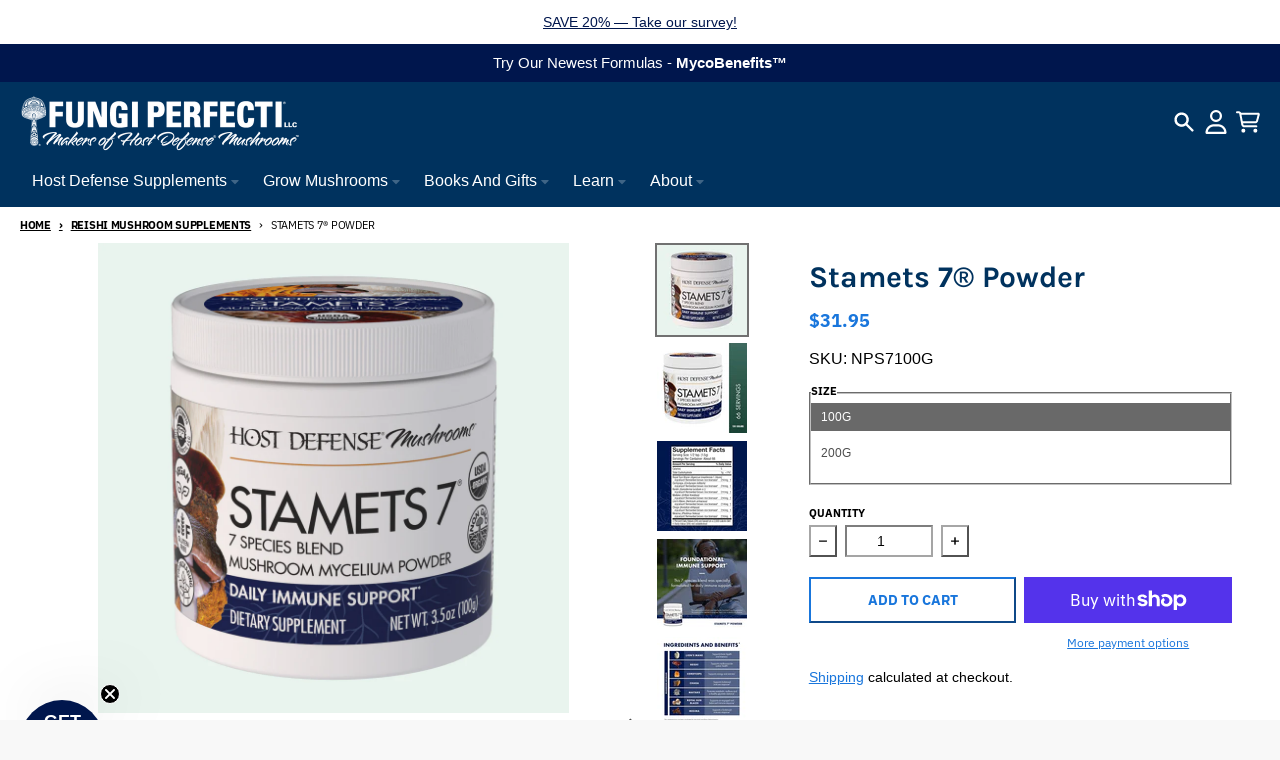

--- FILE ---
content_type: text/javascript; charset=utf-8
request_url: https://fungi.com/collections/reishi-mushroom/products/stamets-7-powder.js
body_size: 1762
content:
{"id":1984052723766,"title":"Stamets 7® Powder","handle":"stamets-7-powder","description":"\u003ch5\u003eBenefits\u003c\/h5\u003e\n\u003cp\u003e\u003cspan style=\"font-weight: 400;\"\u003eDAILY IMMUNE SUPPORT*\u003c\/span\u003e\u003c\/p\u003e\n\u003cul\u003e\n\u003cli\u003e\n\u003cspan style=\"font-weight: 400;\"\u003e \u003c\/span\u003e\u003cspan style=\"font-weight: 400;\"\u003eSupports an engaged and balanced immune response.*\u003c\/span\u003e\n\u003c\/li\u003e\n\u003cli\u003e\n\u003cspan style=\"font-weight: 400;\"\u003e \u003c\/span\u003e\u003cspan style=\"font-weight: 400;\"\u003eSupports the body in adapting to physical, mental, and environmental stress factors.*\u003c\/span\u003e\n\u003c\/li\u003e\n\u003cli\u003ePromotes respiratory, digestive, circulatory, cellular, lymphatic, and systemic functions for foundational immunity.*\u003c\/li\u003e\n\u003c\/ul\u003e\n\u003cul\u003e\u003c\/ul\u003e\n\u003cul\u003e\u003c\/ul\u003e\n\u003cp\u003e\u003cem\u003e*These statements have not been evaluated by the Food and Drug Administration. This product is not intended to diagnose, treat, cure or prevent any disease.\u003c\/em\u003e\u003c\/p\u003e\n\u003ch5\u003e\u003cstrong\u003eDescription\u003c\/strong\u003e\u003c\/h5\u003e\n\u003cp\u003e\u003cspan style=\"font-weight: 400;\"\u003eThis 7-species blend was specially formulated by Paul Stamets for daily immune support. Many use \u003c\/span\u003e\u003cb\u003eStamets 7\u003c\/b\u003e\u003cspan style=\"font-weight: 400;\"\u003e® as a functional food formula to support an engaged and balanced immune response.*\u003c\/span\u003e\u003c\/p\u003e\n\u003cp\u003e\u003cem\u003e*These statements have not been evaluated by the Food and Drug Administration. This product is not intended to diagnose, treat, cure or prevent any disease.\u003c\/em\u003e\u003c\/p\u003e\n\u003ch5\u003e\u003cstrong\u003eDirections\u003c\/strong\u003e\u003c\/h5\u003e\n\u003cp\u003e\u003cspan style=\"font-weight: 400;\"\u003eAdults take ½ tsp. 1 - 3 times per day.\u003c\/span\u003e\u003c\/p\u003e\n\u003cp\u003e\u003cspan style=\"font-weight: 400;\"\u003eThis bioavailable powder has a mild flavor profile and can be mixed with your favorite beverage, smoothie, or food recipe.*\u003c\/span\u003e\u003c\/p\u003e\n\u003cp\u003e\u003cem\u003e\u003cspan style=\"font-weight: 400;\"\u003eCaution: If you have a medical condition, are taking medications, or are pregnant or breastfeeding, consult a healthcare professional before using this product. Keep out of reach of children.\u003c\/span\u003e\u003c\/em\u003e\u003c\/p\u003e\n\u003cp\u003e\u003cspan style=\"font-weight: 400;\"\u003e\u003cem\u003e*These statements have not been evaluated by the Food and Drug Administration. This product is not intended to diagnose, treat, cure or prevent any disease.\u003c\/em\u003e\u003c\/span\u003e\u003c\/p\u003e","published_at":"2020-01-09T12:05:47-08:00","created_at":"2019-02-25T13:26:30-08:00","vendor":"Host Defense Mushrooms","type":"Powder","tags":["Benefit Category_Immunity \u0026 Wellness","Ingredients_Multi-Mushroom","Ingredients_Mushrooms Only","Mushroom Species_Chaga","Mushroom Species_Cordyceps","Mushroom Species_Lion's Mane","Mushroom Species_Maitake","Mushroom Species_Mesima","Mushroom Species_Multi-Species","Mushroom Species_Reishi","Product Type_Powder","supp-watch"],"price":3195,"price_min":3195,"price_max":4695,"available":true,"price_varies":true,"compare_at_price":null,"compare_at_price_min":0,"compare_at_price_max":0,"compare_at_price_varies":false,"variants":[{"id":41999806595126,"title":"100g","option1":"100g","option2":null,"option3":null,"sku":"NPS7100G","requires_shipping":true,"taxable":true,"featured_image":{"id":33545348382774,"product_id":1984052723766,"position":1,"created_at":"2024-04-01T11:17:18-07:00","updated_at":"2025-08-18T16:34:03-07:00","alt":"Stamets 7 Powder, 7oz container, front view showing label.","width":1000,"height":1000,"src":"https:\/\/cdn.shopify.com\/s\/files\/1\/0003\/0041\/7038\/files\/NPS7100G_HostDefense_IS_1_HOSTDEF-US-IS.jpg?v=1755560043","variant_ids":[41999806595126]},"available":true,"name":"Stamets 7® Powder - 100g","public_title":"100g","options":["100g"],"price":3195,"weight":136,"compare_at_price":null,"inventory_management":"shopify","barcode":null,"featured_media":{"alt":"Stamets 7 Powder, 7oz container, front view showing label.","id":25915043184694,"position":1,"preview_image":{"aspect_ratio":1.0,"height":1000,"width":1000,"src":"https:\/\/cdn.shopify.com\/s\/files\/1\/0003\/0041\/7038\/files\/NPS7100G_HostDefense_IS_1_HOSTDEF-US-IS.jpg?v=1755560043"}},"quantity_rule":{"min":1,"max":null,"increment":1},"quantity_price_breaks":[],"requires_selling_plan":false,"selling_plan_allocations":[]},{"id":41999806627894,"title":"200g","option1":"200g","option2":null,"option3":null,"sku":"NPS7200G","requires_shipping":true,"taxable":true,"featured_image":{"id":33545349955638,"product_id":1984052723766,"position":9,"created_at":"2024-04-01T11:18:07-07:00","updated_at":"2025-08-18T16:34:14-07:00","alt":"Stamets 7 Powder, 3.5oz container, Host Defense Mushrooms ad.","width":1000,"height":1000,"src":"https:\/\/cdn.shopify.com\/s\/files\/1\/0003\/0041\/7038\/files\/NPS7200G_HostDefense_IS_1_HOSTDEF-US-IS.jpg?v=1755560054","variant_ids":[41999806627894]},"available":true,"name":"Stamets 7® Powder - 200g","public_title":"200g","options":["200g"],"price":4695,"weight":136,"compare_at_price":null,"inventory_management":"shopify","barcode":null,"featured_media":{"alt":"Stamets 7 Powder, 3.5oz container, Host Defense Mushrooms ad.","id":25915044823094,"position":9,"preview_image":{"aspect_ratio":1.0,"height":1000,"width":1000,"src":"https:\/\/cdn.shopify.com\/s\/files\/1\/0003\/0041\/7038\/files\/NPS7200G_HostDefense_IS_1_HOSTDEF-US-IS.jpg?v=1755560054"}},"quantity_rule":{"min":1,"max":null,"increment":1},"quantity_price_breaks":[],"requires_selling_plan":false,"selling_plan_allocations":[]}],"images":["\/\/cdn.shopify.com\/s\/files\/1\/0003\/0041\/7038\/files\/NPS7100G_HostDefense_IS_1_HOSTDEF-US-IS.jpg?v=1755560043","\/\/cdn.shopify.com\/s\/files\/1\/0003\/0041\/7038\/products\/HostDefense-NPS7100G-Stamets7Powder-100g-ServingSize-00.jpg?v=1711995495","\/\/cdn.shopify.com\/s\/files\/1\/0003\/0041\/7038\/files\/NPS7100G_HostDefense_IS_2_HOSTDEF-US-IS.jpg?v=1711995495","\/\/cdn.shopify.com\/s\/files\/1\/0003\/0041\/7038\/files\/NPS7100G_HostDefense_IS_3_HOSTDEF-US-IS.jpg?v=1711995495","\/\/cdn.shopify.com\/s\/files\/1\/0003\/0041\/7038\/files\/NPS7100G_HostDefense_IS_4_HOSTDEF-US-IS.jpg?v=1711995495","\/\/cdn.shopify.com\/s\/files\/1\/0003\/0041\/7038\/files\/NPS7100G_HostDefense_IS_5_HOSTDEF-US-IS.jpg?v=1711995495","\/\/cdn.shopify.com\/s\/files\/1\/0003\/0041\/7038\/files\/NPS7100G_HostDefense_IS_6_HOSTDEF-US-IS.jpg?v=1711995495","\/\/cdn.shopify.com\/s\/files\/1\/0003\/0041\/7038\/files\/NPS7100G_HostDefense_IS_7_HOSTDEF-US-IS.jpg?v=1711995495","\/\/cdn.shopify.com\/s\/files\/1\/0003\/0041\/7038\/files\/NPS7200G_HostDefense_IS_1_HOSTDEF-US-IS.jpg?v=1755560054","\/\/cdn.shopify.com\/s\/files\/1\/0003\/0041\/7038\/files\/NPS7200GREVA1Stamets7Powder200gJarLeftFacing.jpg?v=1711995495","\/\/cdn.shopify.com\/s\/files\/1\/0003\/0041\/7038\/files\/NPS7200G_HostDefense_IS_2_HOSTDEF-US-IS.jpg?v=1711995489","\/\/cdn.shopify.com\/s\/files\/1\/0003\/0041\/7038\/files\/NPS7200G_HostDefense_IS_3_HOSTDEF-US-IS.jpg?v=1711995490","\/\/cdn.shopify.com\/s\/files\/1\/0003\/0041\/7038\/files\/NPS7200G_HostDefense_IS_4_HOSTDEF-US-IS.jpg?v=1711995489","\/\/cdn.shopify.com\/s\/files\/1\/0003\/0041\/7038\/files\/NPS7200G_HostDefense_IS_5_HOSTDEF-US-IS.jpg?v=1711995489","\/\/cdn.shopify.com\/s\/files\/1\/0003\/0041\/7038\/files\/NPS7200G_HostDefense_IS_6_HOSTDEF-US-IS.jpg?v=1711995489","\/\/cdn.shopify.com\/s\/files\/1\/0003\/0041\/7038\/files\/NPS7200G_HostDefense_IS_7_HOSTDEF-US-IS.jpg?v=1711995490"],"featured_image":"\/\/cdn.shopify.com\/s\/files\/1\/0003\/0041\/7038\/files\/NPS7100G_HostDefense_IS_1_HOSTDEF-US-IS.jpg?v=1755560043","options":[{"name":"Size","position":1,"values":["100g","200g"]}],"url":"\/products\/stamets-7-powder","media":[{"alt":"Stamets 7 Powder, 7oz container, front view showing label.","id":25915043184694,"position":1,"preview_image":{"aspect_ratio":1.0,"height":1000,"width":1000,"src":"https:\/\/cdn.shopify.com\/s\/files\/1\/0003\/0041\/7038\/files\/NPS7100G_HostDefense_IS_1_HOSTDEF-US-IS.jpg?v=1755560043"},"aspect_ratio":1.0,"height":1000,"media_type":"image","src":"https:\/\/cdn.shopify.com\/s\/files\/1\/0003\/0041\/7038\/files\/NPS7100G_HostDefense_IS_1_HOSTDEF-US-IS.jpg?v=1755560043","width":1000},{"alt":"Stamets 7 Powder, 3.5oz container, front view showing label.","id":23654289604662,"position":2,"preview_image":{"aspect_ratio":1.0,"height":1000,"width":1000,"src":"https:\/\/cdn.shopify.com\/s\/files\/1\/0003\/0041\/7038\/products\/HostDefense-NPS7100G-Stamets7Powder-100g-ServingSize-00.jpg?v=1711995495"},"aspect_ratio":1.0,"height":1000,"media_type":"image","src":"https:\/\/cdn.shopify.com\/s\/files\/1\/0003\/0041\/7038\/products\/HostDefense-NPS7100G-Stamets7Powder-100g-ServingSize-00.jpg?v=1711995495","width":1000},{"alt":"Stamets 7 Powder, 66 servings, front view showing label.","id":25915043217462,"position":3,"preview_image":{"aspect_ratio":1.0,"height":1000,"width":1000,"src":"https:\/\/cdn.shopify.com\/s\/files\/1\/0003\/0041\/7038\/files\/NPS7100G_HostDefense_IS_2_HOSTDEF-US-IS.jpg?v=1711995495"},"aspect_ratio":1.0,"height":1000,"media_type":"image","src":"https:\/\/cdn.shopify.com\/s\/files\/1\/0003\/0041\/7038\/files\/NPS7100G_HostDefense_IS_2_HOSTDEF-US-IS.jpg?v=1711995495","width":1000},{"alt":"Stamets 7 Powder, 3.5oz container, supplement facts.","id":25915043250230,"position":4,"preview_image":{"aspect_ratio":1.0,"height":1000,"width":1000,"src":"https:\/\/cdn.shopify.com\/s\/files\/1\/0003\/0041\/7038\/files\/NPS7100G_HostDefense_IS_3_HOSTDEF-US-IS.jpg?v=1711995495"},"aspect_ratio":1.0,"height":1000,"media_type":"image","src":"https:\/\/cdn.shopify.com\/s\/files\/1\/0003\/0041\/7038\/files\/NPS7100G_HostDefense_IS_3_HOSTDEF-US-IS.jpg?v=1711995495","width":1000},{"alt":"Stamets 7 Powder, 3.5oz container, Foundational Immune Support.","id":25915043282998,"position":5,"preview_image":{"aspect_ratio":1.0,"height":1000,"width":1000,"src":"https:\/\/cdn.shopify.com\/s\/files\/1\/0003\/0041\/7038\/files\/NPS7100G_HostDefense_IS_4_HOSTDEF-US-IS.jpg?v=1711995495"},"aspect_ratio":1.0,"height":1000,"media_type":"image","src":"https:\/\/cdn.shopify.com\/s\/files\/1\/0003\/0041\/7038\/files\/NPS7100G_HostDefense_IS_4_HOSTDEF-US-IS.jpg?v=1711995495","width":1000},{"alt":"Stamets 7 Powder, 3.5oz container, Ingredients and Benefits.","id":25915043315766,"position":6,"preview_image":{"aspect_ratio":1.0,"height":1000,"width":1000,"src":"https:\/\/cdn.shopify.com\/s\/files\/1\/0003\/0041\/7038\/files\/NPS7100G_HostDefense_IS_5_HOSTDEF-US-IS.jpg?v=1711995495"},"aspect_ratio":1.0,"height":1000,"media_type":"image","src":"https:\/\/cdn.shopify.com\/s\/files\/1\/0003\/0041\/7038\/files\/NPS7100G_HostDefense_IS_5_HOSTDEF-US-IS.jpg?v=1711995495","width":1000},{"alt":"Stamets 7 Powder, 3.5oz container, Safe Smart and Sustainable.","id":25915043348534,"position":7,"preview_image":{"aspect_ratio":1.0,"height":1000,"width":1000,"src":"https:\/\/cdn.shopify.com\/s\/files\/1\/0003\/0041\/7038\/files\/NPS7100G_HostDefense_IS_6_HOSTDEF-US-IS.jpg?v=1711995495"},"aspect_ratio":1.0,"height":1000,"media_type":"image","src":"https:\/\/cdn.shopify.com\/s\/files\/1\/0003\/0041\/7038\/files\/NPS7100G_HostDefense_IS_6_HOSTDEF-US-IS.jpg?v=1711995495","width":1000},{"alt":"Stamets 7 Powder, 3.5oz container, Powered by Mushroom Mycelium.","id":25915043381302,"position":8,"preview_image":{"aspect_ratio":1.0,"height":1000,"width":1000,"src":"https:\/\/cdn.shopify.com\/s\/files\/1\/0003\/0041\/7038\/files\/NPS7100G_HostDefense_IS_7_HOSTDEF-US-IS.jpg?v=1711995495"},"aspect_ratio":1.0,"height":1000,"media_type":"image","src":"https:\/\/cdn.shopify.com\/s\/files\/1\/0003\/0041\/7038\/files\/NPS7100G_HostDefense_IS_7_HOSTDEF-US-IS.jpg?v=1711995495","width":1000},{"alt":"Stamets 7 Powder, 3.5oz container, Host Defense Mushrooms ad.","id":25915044823094,"position":9,"preview_image":{"aspect_ratio":1.0,"height":1000,"width":1000,"src":"https:\/\/cdn.shopify.com\/s\/files\/1\/0003\/0041\/7038\/files\/NPS7200G_HostDefense_IS_1_HOSTDEF-US-IS.jpg?v=1755560054"},"aspect_ratio":1.0,"height":1000,"media_type":"image","src":"https:\/\/cdn.shopify.com\/s\/files\/1\/0003\/0041\/7038\/files\/NPS7200G_HostDefense_IS_1_HOSTDEF-US-IS.jpg?v=1755560054","width":1000},{"alt":"Stamets 7 Powder, 133 servings, front view showing label.","id":25695647596598,"position":10,"preview_image":{"aspect_ratio":1.0,"height":1000,"width":1000,"src":"https:\/\/cdn.shopify.com\/s\/files\/1\/0003\/0041\/7038\/files\/NPS7200GREVA1Stamets7Powder200gJarLeftFacing.jpg?v=1711995495"},"aspect_ratio":1.0,"height":1000,"media_type":"image","src":"https:\/\/cdn.shopify.com\/s\/files\/1\/0003\/0041\/7038\/files\/NPS7200GREVA1Stamets7Powder200gJarLeftFacing.jpg?v=1711995495","width":1000},{"alt":"Stamets 7 Powder, 7oz container, supplement facts.","id":25915044855862,"position":11,"preview_image":{"aspect_ratio":1.0,"height":1000,"width":1000,"src":"https:\/\/cdn.shopify.com\/s\/files\/1\/0003\/0041\/7038\/files\/NPS7200G_HostDefense_IS_2_HOSTDEF-US-IS.jpg?v=1711995489"},"aspect_ratio":1.0,"height":1000,"media_type":"image","src":"https:\/\/cdn.shopify.com\/s\/files\/1\/0003\/0041\/7038\/files\/NPS7200G_HostDefense_IS_2_HOSTDEF-US-IS.jpg?v=1711995489","width":1000},{"alt":"Stamets 7 Powder, 7oz container, Foundational Immune Support.","id":25915044888630,"position":12,"preview_image":{"aspect_ratio":1.0,"height":1000,"width":1000,"src":"https:\/\/cdn.shopify.com\/s\/files\/1\/0003\/0041\/7038\/files\/NPS7200G_HostDefense_IS_3_HOSTDEF-US-IS.jpg?v=1711995490"},"aspect_ratio":1.0,"height":1000,"media_type":"image","src":"https:\/\/cdn.shopify.com\/s\/files\/1\/0003\/0041\/7038\/files\/NPS7200G_HostDefense_IS_3_HOSTDEF-US-IS.jpg?v=1711995490","width":1000},{"alt":"Stamets 7 Powder, 7oz container, Ingredients and Benefits.","id":25915044921398,"position":13,"preview_image":{"aspect_ratio":1.0,"height":1000,"width":1000,"src":"https:\/\/cdn.shopify.com\/s\/files\/1\/0003\/0041\/7038\/files\/NPS7200G_HostDefense_IS_4_HOSTDEF-US-IS.jpg?v=1711995489"},"aspect_ratio":1.0,"height":1000,"media_type":"image","src":"https:\/\/cdn.shopify.com\/s\/files\/1\/0003\/0041\/7038\/files\/NPS7200G_HostDefense_IS_4_HOSTDEF-US-IS.jpg?v=1711995489","width":1000},{"alt":"Stamets 7 Powder, 7oz container, Safe Smart and Sustainable.","id":25915044954166,"position":14,"preview_image":{"aspect_ratio":1.0,"height":1000,"width":1000,"src":"https:\/\/cdn.shopify.com\/s\/files\/1\/0003\/0041\/7038\/files\/NPS7200G_HostDefense_IS_5_HOSTDEF-US-IS.jpg?v=1711995489"},"aspect_ratio":1.0,"height":1000,"media_type":"image","src":"https:\/\/cdn.shopify.com\/s\/files\/1\/0003\/0041\/7038\/files\/NPS7200G_HostDefense_IS_5_HOSTDEF-US-IS.jpg?v=1711995489","width":1000},{"alt":"Stamets 7 Powder, 7oz container, Powered by Mushroom Mycelium.","id":25915044986934,"position":15,"preview_image":{"aspect_ratio":1.0,"height":1000,"width":1000,"src":"https:\/\/cdn.shopify.com\/s\/files\/1\/0003\/0041\/7038\/files\/NPS7200G_HostDefense_IS_6_HOSTDEF-US-IS.jpg?v=1711995489"},"aspect_ratio":1.0,"height":1000,"media_type":"image","src":"https:\/\/cdn.shopify.com\/s\/files\/1\/0003\/0041\/7038\/files\/NPS7200G_HostDefense_IS_6_HOSTDEF-US-IS.jpg?v=1711995489","width":1000},{"alt":"Stamets 7 Powder, 7oz container, Host Defense Mushrooms ad.","id":25915045019702,"position":16,"preview_image":{"aspect_ratio":1.0,"height":1000,"width":1000,"src":"https:\/\/cdn.shopify.com\/s\/files\/1\/0003\/0041\/7038\/files\/NPS7200G_HostDefense_IS_7_HOSTDEF-US-IS.jpg?v=1711995490"},"aspect_ratio":1.0,"height":1000,"media_type":"image","src":"https:\/\/cdn.shopify.com\/s\/files\/1\/0003\/0041\/7038\/files\/NPS7200G_HostDefense_IS_7_HOSTDEF-US-IS.jpg?v=1711995490","width":1000}],"requires_selling_plan":false,"selling_plan_groups":[]}